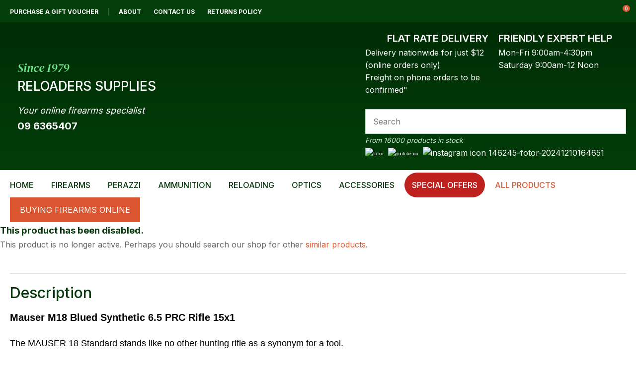

--- FILE ---
content_type: text/html; charset=iso-8859-1
request_url: https://www.reloaders.co.nz/process?mv_display=ajax_action_captcha_process_586&remote_sub=captcha_process_586
body_size: 50
content:
+:





<input type="hidden" name="antispam_encoded" value="8b9ed0702188cdb53916467db4068461" />
<span class="control-image"><img src="https://www.reloaders.co.nz/process/x_mv_display/render_svg_svg8077212.html" alt="spam control image" /></span>


--- FILE ---
content_type: application/javascript
request_url: https://www.reloaders.co.nz/process/x_g/gAsyftpT-QkvTkMyb/mv_display/_js_google_ecom_tools.js
body_size: 1745
content:
if(!document.IncludedFiles)document.IncludedFiles=[];document.IncludedFiles['https://www.reloaders.co.nz/process/x_g/gAsyftpT%2dQkvTkMyb/mv_display/_js_google_ecom_tools.js']=1;function GoogleEcomTools(){}
GoogleEcomTools.prototype={observeEvent:function(element,name,observer){Event.observe(element,name,observer);},preventDefault:function(e){Event.stop(e);},impressionsList:{},secureDomain:"https://www.reloaders.co.nz",insecureDomain:"reloaders.co.nz",outgoingUrlTypes:new RegExp("^(mailto:|ftp[.:])","i"),isUrlSecure:function(url){if(url.search(this.outgoingUrlTypes)!=-1)return-1;if(url.indexOf(this.secureDomain)!=-1)return 1;if(url.indexOf(this.insecureDomain)!=-1)return 0;return-1;},getImpressions:function(productObjects){productObjects=[];for(var key in this.impressionsList){productObjects.push(this.impressionsList[key]);}
this.productImpression(productObjects);},productImpression:function(productObjs){dataLayer.push({ecommerce:{impressions:productObjs}});},handleProductClick:function(elem){var nextPage=elem.getAttribute("href");var productObj=this.impressionsList[elem.dataset.sku];this.productClicks(productObj,nextPage);},productClicks:function(productObj,url){dataLayer.push({event:"productClick",ecommerce:{click:{products:[productObj]}},eventCallback:function(){document.location=url;}});},productDetails:function(productObj){dataLayer.push({ecommerce:null});dataLayer.push({ecommerce:{detail:{products:[productObj]}}});},viewProduct:function(productObj){dataLayer.push({ecommerce:null});dataLayer.push({event:"viewProduct",ecommerce:{products:[productObj]}});},handleCart:function(type,code,qty){var productObj={id:code,item_id:code,quantity:qty};if(type=="add"){this.addProduct(productObj);}else{this.removeProduct(productObj);}},addProduct:function(productObj){dataLayer.push({ecommerce:null});dataLayer.push({event:"addToCart",ecommerce:{add:{products:[productObj]}}});},removeProduct:function(productObj){dataLayer.push({ecommerce:null});dataLayer.push({event:"removeFromCart",ecommerce:{remove:{products:[productObj]}}});},sendCheckout:function(form){var checkoutProducts=[];var rawProducts=document.querySelectorAll(".gtm_item_data");for(var i=0;i<rawProducts.length;i++){var rawProd=rawProducts[i];var checkoutProd={id:rawProd.dataset.sku,quantity:rawProd.dataset.quantity,price:rawProd.dataset.price.replace(/(\D)*/,""),name:rawProd.dataset.title};}
var shipMode;var shipElems=document.getElementsByName("mv_shipmode");if(shipElems.length>1){shipMode=document.querySelector('input[name="mv_shipmode"]:checked')
.value;}else{shipMode=shipElems[0].options[shipElems[0].selectedIndex].value;}
dataLayer.push({event:"checkoutOption",ecommerce:{checkout_option:{actionField:{step:1,option:document.getElementsByName("payment_method")[0].value}}}},{event:"checkoutOption",ecommerce:{checkout_option:{actionField:{step:1,option:shipMode}}}});dataLayer.push({event:"checkout",ecommerce:{checkout:{products:checkoutProducts}},eventCallback:function(){return true;}});},setTrans:function(){var t=document["_z_transaction_details"];var productsPurchased=[];var i=1;while(i){if(typeof t["item_sku_"+i]=="undefined")break;var product={name:t["item_title_"+i].value,id:t["item_sku_"+i].value,price:t["item_price_"+i].value,variant:t["item_options_"+i]?t["item_options_"+i].value:"",quantity:t["item_quantity_"+i].value};productsPurchased.push(product);i++;}
dataLayer.push({event:"saveTransaction",ecommerce:{purchase:{actionField:{id:t.order_number.value,revenue:t.total_cost.value,tax:t.salestax.value,shipping:t.shipping.value,coupon:t.coupon_code.value},products:productsPurchased}}});},setTrans_standard:function(){console.log("datalayer pushed");var t=document["_z_transaction_details"];var productsPurchased=[];var i=1;while(i){if(typeof t["item_sku_"+i]=="undefined")break;var product={name:t["item_title_"+i].value,sku:t["item_sku_"+i].value,price:t["item_default_currency_price_"+i]?t["item_default_currency_price_"+i].value:t["item_price_"+i].value,variant:t["item_options_"+i]?t["item_options_"+i].value:"",quantity:t["item_quantity_"+i].value};productsPurchased.push(product);i++;}
var gaData={event:"saveTransaction",transactionId:t.order_number.value,transactionTotal:t.total_cost.value,transactionTax:t.salestax.value,transactionShipping:t.shipping.value,transactionProducts:productsPurchased};if(t.total_converted_default_currency&&t.total_converted_default_currency.value){gaData.transactionTotal=t.total_converted_default_currency.value;}
if(t.currency_code&&t.currency_code.value){gaData.currencyCode=t.currency_code.value;}
dataLayer.push(gaData);}};window.GoogleEcomTools=new GoogleEcomTools();

--- FILE ---
content_type: application/javascript
request_url: https://www.reloaders.co.nz/process/x_lv/1.1/mv_display/_js_prototype_zeald_prototype_mods.js
body_size: 552
content:
if(!document.IncludedFiles)document.IncludedFiles=[];document.IncludedFiles['https://www.reloaders.co.nz/process/x_lv/1%2e1/mv_display/_js_prototype_zeald_prototype_mods.js']=1;includeScriptFile=function(src){if(document.IncludedFiles&&document.IncludedFiles[src])return;var x=document.createElement('script');x.src=src;document.body.appendChild(x);return;};Insertion.includeFile=includeScriptFile;includeScript=function(script){x=document.createElement('script');x.text=script;document.body.appendChild(x);}
Insertion.includeScript=includeScript;Object.extend(String.prototype,{evalAllScripts:function(){var ScriptFragmentAll='<script[^>]*?(src="([^"]*?)"[^>]*|)>([\\S\\s]*?)<\/script>';var matchAll=new RegExp(ScriptFragmentAll,'img');var matchOne=new RegExp(ScriptFragmentAll,'im');var scripts=this.match(matchAll)||[];return scripts.map(function(scriptTag){var scriptParts=scriptTag.match(matchOne)||['','','',''];var out='';if(scriptParts[2])out+=includeScriptFile(scriptParts[2]);if(scriptParts[3])out+=includeScript(scriptParts[3]);return out;});}});Insertion.addRows=function(table,html){var t=$(table);if(t.tagName.toLowerCase()!='table')return alert('addRow called on invalid object');var tbody=$A(t.getElementsByTagName('tbody'))[0];if(!tbody)tbody=table;$(tbody).insert({bottom:html});}

--- FILE ---
content_type: application/javascript
request_url: https://www.reloaders.co.nz/process/x_g/gAsyftpT-QkvTkMyb/mv_display/_js_string_utils.js
body_size: 241
content:
if(!document.IncludedFiles)document.IncludedFiles=[];document.IncludedFiles['https://www.reloaders.co.nz/process/x_g/gAsyftpT%2dQkvTkMyb/mv_display/_js_string_utils.js']=1;var StringUtils={encodeInIso88591OrHtmlEntity:(str)=>{var disableEncode='';if(disableEncode){return str;}
if(!str){return str;}
const enc=new TextEncoder("iso-8859-1");let encodedStr="";for(let i=0;i<str.length;i++){const char=str.charAt(i);const encodedChar=enc.encode(char);if(encodedChar.byteLength>1){encodedStr+=`&#${char.charCodeAt(0)};`;}else{encodedStr+=char;}}
return encodedStr;},};